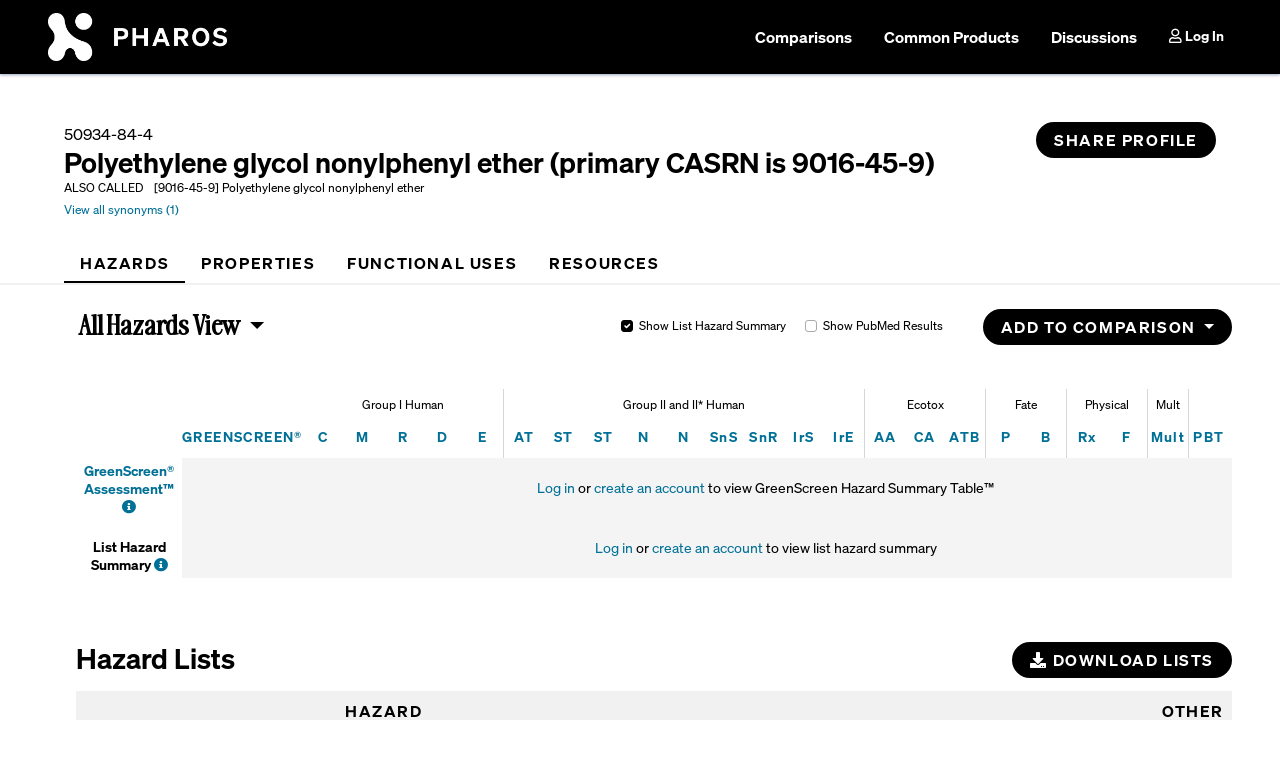

--- FILE ---
content_type: text/html; charset=utf-8
request_url: https://pharos.habitablefuture.org/chemicals/2174080
body_size: 19580
content:
<!DOCTYPE html>
<html lang="en">
    <head>
        <meta charset="UTF-8">
        <meta http-equiv="X-UA-Compatible" content="IE=edge">
        <meta name="viewport" content="width=device-width, initial-scale=1, shrink-to-fit=no">
        <meta name="csrf-token" content="3kSNy5kLL9xXjn5SJYqJtCb9PLVwvh6JWNclnxq9" />
        <meta name="description" content="Pharos is a tool to help scientists, researchers, and product innovators identify problematic chemicals and collaborate to find safer alternatives."/>

        <meta property="og:title" content="Polyethylene glycol nonylphenyl ether (primary CASRN is 9016-45-9) - Pharos  ">
<meta property="og:description" content="Pharos helps scientists, researchers, & product innovators collaborate to find safer alternatives to problem chemicals.">
<meta property="og:image" content="https://pharos.habitablefuture.org/img/social-media-image.png">
<meta property="og:site_name" content="Pharos" >
<meta property="og:type" content="website" >
<meta name="twitter:card" content="summary" >
<meta name="twitter:domain" content="pharos.habitablefuture.org" >
<meta name="twitter:site" content="@HBNKnowBetter" >
<meta name="twitter:site:id" content="933014081010917376">
<meta name="twitter:creator" content="@HBNKnowBetter" >

        
        <title>Polyethylene glycol nonylphenyl ether (primary CASRN is 9016-45-9) - Pharos  </title>

        <link rel="apple-touch-icon" sizes="180x180" href="/apple-touch-icon.png">
        <link rel="icon" type="image/png" sizes="32x32" href="/favicon-32x32.png?v3">
        <link rel="icon" type="image/png" sizes="16x16" href="/favicon-16x16.png?v3">
        <link rel="manifest" href="/site.webmanifest">
        
                    <link rel="canonical" href="https://pharos.habitablefuture.org/chemicals/2174080">
                <meta name="theme-color" content="#ffffff">

                    <script>
                                    dataLayer = [];
                            </script>
            <!-- Google Tag Manager -->
            <script>(function(w,d,s,l,i){w[l]=w[l]||[];w[l].push({'gtm.start':
            new Date().getTime(),event:'gtm.js'});var f=d.getElementsByTagName(s)[0],
            j=d.createElement(s),dl=l!='dataLayer'?'&l='+l:'';j.async=true;j.src=
            'https://www.googletagmanager.com/gtm.js?id='+i+dl;f.parentNode.insertBefore(j,f);
            })(window,document,'script','dataLayer','GTM-5R3GT84B');</script>
            <!-- End Google Tag Manager -->
        
        <link href="https://fonts.googleapis.com/css?family=Roboto+Mono:400,400i,500,500i,700,700i" rel="stylesheet">
        <link rel="stylesheet" href="https://use.fontawesome.com/releases/v5.8.1/css/all.css" integrity="sha384-50oBUHEmvpQ+1lW4y57PTFmhCaXp0ML5d60M1M7uH2+nqUivzIebhndOJK28anvf" crossorigin="anonymous">

        <link href="/css/app.css?id=8514e5d98d475ad1f98fc03220fd7ba5" rel="stylesheet">

        
        <!-- HTML5 Shim and Respond.js IE8 support of HTML5 elements and media queries -->
        <!-- WARNING: Respond.js doesn't work if you view the page via file:// -->
        <!--[if lt IE 9]>
            <script src="https://oss.maxcdn.com/libs/html5shiv/3.7.0/html5shiv.js"></script>
            <script src="https://oss.maxcdn.com/libs/respond.js/1.4.2/respond.min.js"></script>
        <![endif]-->
    </head>
    <body class="member ">
        <a class="visually-hidden-focusable" id="skip-to-content" href="#content">Skip to main content</a>

        <!-- Google Tag Manager (noscript) -->
        <noscript><iframe src="https://www.googletagmanager.com/ns.html?id=GTM-5R3GT84B"
        height="0" width="0" style="display:none;visibility:hidden"></iframe></noscript>
        <!-- End Google Tag Manager (noscript) -->

        <div id="v-alert-container"></div>
        <div id="app">
                <nav class="navbar bg-primary navbar-expand-xl py-2 mb-4" id="primary-nav" data-bs-theme="dark">
    <div class="container-fluid px-md-5">
        <a class="navbar-brand" href="/">
            <img
                class="navbar-logo"
                src="/images/pharos-logo.png"
                alt="Pharos logo">
        </a>

        <div class="d-flex flex-row order-1 order-lg-2">
            <form class="aa-input-container aa-nav" action="/search">
                <div
                    id="aa-search-input-main"
                    class="me-2"
                    aria-label="Search">
                </div>
            </form>

            <button
                class="navbar-toggler ms-2"
                type="button"
                data-bs-toggle="collapse"
                data-bs-target="#navbarSupportedContent"
                aria-controls="navbarSupportedContent"
                aria-expanded="false"
                aria-label="Toggle navigation"
            >
                <span class="navbar-toggler-icon"></span>
            </button>
        </div>

        <div class="collapse navbar-collapse order-1 order-lg-2" id="navbarSupportedContent">
            <ul class="navbar-nav ms-auto">
                <li class="nav-item mx-2">
                    <a rel="nofollow" class="nav-link fs-6 tour-comparisons " href="https://pharos.habitablefuture.org/comparisons">
                        Comparisons
                    </a>
                </li>
                <li class="nav-item mx-2">
                    <a class="nav-link fs-6 tour-common-products " href="https://pharos.habitablefuture.org/common-products">
                        Common Products
                    </a>
                </li>
                <li class="nav-item mx-2">
                    <a rel="nofollow" class="nav-link fs-6 tour-discussions " href="https://pharos.habitablefuture.org/discussions">
                        Discussions
                    </a>
                </li>

                                    <li class="nav-item ms-2">
                        <a class="nav-link" href="https://pharos.habitablefuture.org/login">
                            <i class="far fa-user"></i>
                            Log In
                        </a>
                    </li>
                            </ul>
        </div>
    </div>
</nav>
    

    <div class="container-fluid min-height-600 px-md-5">
                
            <div class="compound-header header-with-separator">
        <header>
                        <div class="row mb-4" id="content">
                <div class="col-md-12">
                    <div class="d-flex">
                        
                        <div class="flex-grow-1 card-block">
                            <div class="row">
                                <div class="col-md-9 col-sm-8 col-12">
                                                                            <div>50934-84-4</div>
                                                                        <div class="row align-items-center">
                                        <div class="col-auto pe-0">
                                            <h1 class="h3 mb-0">Polyethylene glycol nonylphenyl ether (primary CASRN is 9016-45-9)</h1>
                                        </div>
                                        <div class="col-auto" style="line-height: 1.25">
                                                                                                                                </div>
                                    </div>
                                </div>
                                <div class="col-md-3 col-sm-6 col-12 text-md-end mt-2 mt-md-0">
                                    <a
                                        href="#"
                                        data-bs-toggle="modal"
                                        data-bs-target="#share-profile-modal"
                                        class="btn btn-primary btn-sm-rounded"
                                        title="Share profile via email or link"
                                    >
                                                                                    Share Profile
                                                                            </a>
                                                                    </div>
                            </div>

                            
                                                            <div class="row small">
                                    <div class="col-md-9 col-sm-8 col-12 mt-2 mt-sm-0">
                                        <span class="me-2">ALSO CALLED</span>
                                        [9016-45-9] Polyethylene glycol nonylphenyl ether
                                        <div class="mt-1">
                                                                                            <a href="https://pharos.habitablefuture.org/register" class="info" data-bs-toggle="tooltip" data-bs-title="Log in or create an account to view synonyms">
                                                    View all synonyms (1)
                                                </a>
                                                                                    </div>
                                    </div>
                                    <div class="col-md-3 col-sm-6 col-12 text-md-end mt-1 mt-sm-0">
                                        <!-- former location of View all synonyms link -->
                                    </div>
                                </div>
                            
                                                    </div>
                    </div>
                </div>
            </div>
        </header>

        <div class="row">
            <div class="col-md-12" role="navigation">
                <ul class="nav page-nav flex-column flex-sm-row" id="chemical-nav-tabs" role="tablist">
                    <li class="nav-item">
                        <a data-bs-toggle="tab" class="nav-link active" id="hazardsTab" href="#hazards-panel">
                            <h2>
                                <i class="fas fa-hashtag d-inline-block d-sm-none"></i>
                                Hazards
                            </h2>
                        </a>
                    </li>

                                            <li class="nav-item">
                            <a data-bs-toggle="tab" class="nav-link " href="#properties-panel" id="profileTabLink">
                                <h2>
                                    <i class="fas fa-hashtag d-inline-block d-sm-none"></i>
                                    Properties
                                </h2>
                            </a>
                        </li>
                    
                                            <li class="nav-item">
                            <a data-bs-toggle="tab" class="nav-link " href="#functional-use-panel">
                                <h2>
                                    <i class="fas fa-hashtag d-inline-block d-sm-none"></i>
                                    Functional Uses
                                </h2>
                            </a>
                        </li>

                        
                                            
                    <li class="nav-item">
                        <a data-bs-toggle="tab" class="nav-link " href="#resources-panel" id="resourcesTabLink">
                            <h2>
                                <i class="fas fa-hashtag d-inline-block d-sm-none"></i>
                                Resources
                            </h2>
                        </a>
                    </li>
                </ul>
            </div>
        </div>
    </div>

    <main>
        <div class="row mt-4 ms-sm-3">
            <div class="col-md-12">
                <div class="tab-content">
                    <div class="tab-pane show active" role="tabpanel" id="hazards-panel">
                        <section>
    <div class="row">
        <div class="col-md-12">
            <div class="row">
                <div class="col-auto mb-3">
    <div class="dropdown hazard-view-dropdown">
        <button
            class="dropdown-toggle btn btn-link btn-plain"
            id="hazardViewMenu"
            data-bs-toggle="dropdown"
            aria-haspopup="true"
            aria-controls="menu"
        >
                            All Hazards View
                    </button>
        <ul class="dropdown-menu small" aria-labelledby="hazardViewMenu" id="hazardDropdownMenu" role="menu">
                            <a class="dropdown-item active" data-bs-toggle="tooltip" data-bs-title="Log in or create an account to change views">All Hazards</a>
                <a class="dropdown-item" data-bs-toggle="tooltip" data-bs-title="Log in or create an account to change views">GreenScreen Hazards Only</a>
                <a class="dropdown-item" data-bs-toggle="tooltip" id="pharosHazardsOption" data-bs-title="Log in or create an account to change views">Pharos Hazards</a>
                
                <a class="dropdown-item" data-bs-toggle="tooltip" data-bs-title="Log in or create an account to change views">C2C Hazards</a>
                    </ul>
    </div>
</div>
<div class="col text-end " id="hazard-summary-options">
    <div class="row">
        <div class="col-sm col-12 mb-sm-0 mb-3 text-end small mt-sm-2 mt-0">
                            <div
                    class="form-check form-check-inline"
                    data-bs-toggle="tooltip"
                    data-bs-title="Log in or create an account to change views"
                >
                    <input
                        class="form-check-input js-show-full-hazards"
                        type="checkbox"
                        id="show-list-hazard-summary"
                        value="1"
                        checked
                    >
                    <label class="form-check-label" for="show-list-hazard-summary">Show List Hazard Summary</label>
                </div>
            
            <div class="form-check form-check-inline" data-bs-toggle="tooltip" data-bs-title="Log in or create an account to change views">
                <input
                    class="form-check-input js-show-pubmed-results"
                    type="checkbox"
                    id="show-pubmed-results"
                    value="1"
                >
                <label class="form-check-label" for="show-pubmed-results">Show PubMed Results</label>
            </div>
        </div>

        <div class="col-sm-auto col-12 mb-sm-0 mb-3 text-end">
                                        <div class="dropdown mb-3 d-inline-block">
                    <button
                        class="btn btn-primary btn-sm-rounded dropdown-toggle"
                        type="button"
                        id="chemical-comparison-menu"
                        data-bs-toggle="dropdown"
                        aria-haspopup="true"
                        aria-expanded="false"
                    >
                        Add to Comparison
                    </button>
                    <div class="dropdown-menu dropdown-menu-end" aria-labelledby="chemical-comparison-menu">
                        <div class="dropdown-item">
                            <a href="/login">Log in or create an account to create comparisons</a>
                        </div>
                    </div>
                </div>
                    </div>
    </div>
</div>

            </div>
            <div class="row mt-4" id="hazard-summary">
                <div class="col-sm-12">
                    <div class="table-responsive">
    <table class="table hazard-summary-table" id="main-hazard-summary-table">
        <thead>
    <tr class="groups">
        <th></th>
        <th></th>
                    <th
                class="group-header   "
                colspan="5"
                            >
                <div
                    data-bs-container='body'
                    data-bs-boundary="window"
                    data-bs-toggle="tooltip"
                    data-bs-placement="bottom"
                    data-bs-title="Chronic or life-threatening human health endpoints potentially induced at low doses and transferred between generations"
                >
                    <div>
                        Group I Human
                    </div>
                </div>
            </th>
                    <th
                class="group-header   "
                colspan="9"
                            >
                <div
                    data-bs-container='body'
                    data-bs-boundary="window"
                    data-bs-toggle="tooltip"
                    data-bs-placement="bottom"
                    data-bs-title="Human health endpoints that can typically be mitigated"
                >
                    <div>
                        Group II and II* Human
                    </div>
                </div>
            </th>
                    <th
                class="group-header   "
                colspan="3"
                            >
                <div
                    data-bs-container='body'
                    data-bs-boundary="window"
                    data-bs-toggle="tooltip"
                    data-bs-placement="bottom"
                    data-bs-title="Environmental health endpoints affecting aquatic species, birds, insects or animals"
                >
                    <div>
                        Ecotox
                    </div>
                </div>
            </th>
                    <th
                class="group-header   "
                colspan="2"
                            >
                <div
                    data-bs-container='body'
                    data-bs-boundary="window"
                    data-bs-toggle="tooltip"
                    data-bs-placement="bottom"
                    data-bs-title="Characteristics describing likelihood of the substance being broken down or or diluted"
                >
                    <div>
                        Fate
                    </div>
                </div>
            </th>
                    <th
                class="group-header   "
                colspan="2"
                            >
                <div
                    data-bs-container='body'
                    data-bs-boundary="window"
                    data-bs-toggle="tooltip"
                    data-bs-placement="bottom"
                    data-bs-title="Potential for physical damage"
                >
                    <div>
                        Physical
                    </div>
                </div>
            </th>
                    <th
                class="group-header   mult"
                colspan="1"
                            >
                <div
                    data-bs-container='body'
                    data-bs-boundary="window"
                    data-bs-toggle="tooltip"
                    data-bs-placement="bottom"
                    data-bs-title="Listings that cover multiple endpoints"
                >
                    <div>
                        Mult
                    </div>
                </div>
            </th>
                    <th
                class="group-header non-gslt  "
                colspan="4"
                            >
                <div
                    data-bs-container='body'
                    data-bs-boundary="window"
                    data-bs-toggle="tooltip"
                    data-bs-placement="bottom"
                    data-bs-title="Combined PBT or atmospheric damage not addressed by the GreenScreen List Translator"
                >
                    <div>
                        Non-GSLT
                    </div>
                </div>
            </th>
            </tr>

    <tr class="endpoints">
        <th></th>
        <th class="gs-score"><div><a href="#" data-bs-toggle="modal" data-bs-target="#gs-score-modal">GREENSCREEN&reg;</a></div></th>
        <th role="columnheader" class="endpoint
                                                        "
                            >
                <div
                    data-bs-container='body'
                    data-bs-boundary="window"
                    data-bs-toggle="tooltip"
                    data-bs-placement="top"
                                            data-bs-title="Carcinogenicity"
                                    >
                                            <a href="https://pharos.habitablefuture.org/hazard-endpoints/carcinogenicity">
                            C
                                                                                                <span class="visually-hidden">Carcinogenicity</span>
                                                                                    </a>
                                    </div>
            </th>
                    <th role="columnheader" class="endpoint
                                                        "
                            >
                <div
                    data-bs-container='body'
                    data-bs-boundary="window"
                    data-bs-toggle="tooltip"
                    data-bs-placement="top"
                                            data-bs-title="Mutagenicity/Genotoxicity"
                                    >
                                            <a href="https://pharos.habitablefuture.org/hazard-endpoints/mutagenicity-genotoxicity">
                            M
                                                                                                <span class="visually-hidden">Mutagenicity/Genotoxicity</span>
                                                                                    </a>
                                    </div>
            </th>
                    <th role="columnheader" class="endpoint
                                                        "
                            >
                <div
                    data-bs-container='body'
                    data-bs-boundary="window"
                    data-bs-toggle="tooltip"
                    data-bs-placement="top"
                                            data-bs-title="Reproductive Toxicity"
                                    >
                                            <a href="https://pharos.habitablefuture.org/hazard-endpoints/reproductive-toxicity">
                            R
                                                                                                <span class="visually-hidden">Reproductive Toxicity</span>
                                                                                    </a>
                                    </div>
            </th>
                    <th role="columnheader" class="endpoint
                                                        "
                            >
                <div
                    data-bs-container='body'
                    data-bs-boundary="window"
                    data-bs-toggle="tooltip"
                    data-bs-placement="top"
                                            data-bs-title="Developmental Toxicity incl. developmental neurotoxicity"
                                    >
                                            <a href="https://pharos.habitablefuture.org/hazard-endpoints/developmental-toxicity-incl-developmental-neurotoxicity">
                            D
                                                                                                <span class="visually-hidden">Developmental Toxicity incl. developmental neurotoxicity</span>
                                                                                    </a>
                                    </div>
            </th>
                    <th role="columnheader" class="endpoint
                                                                last-group-endpoint
                                    "
                            >
                <div
                    data-bs-container='body'
                    data-bs-boundary="window"
                    data-bs-toggle="tooltip"
                    data-bs-placement="top"
                                            data-bs-title="Endocrine Activity"
                                    >
                                            <a href="https://pharos.habitablefuture.org/hazard-endpoints/endocrine-activity">
                            E
                                                                                                <span class="visually-hidden">Endocrine Activity</span>
                                                                                    </a>
                                    </div>
            </th>
                                    <th role="columnheader" class="endpoint
                                                        "
                            >
                <div
                    data-bs-container='body'
                    data-bs-boundary="window"
                    data-bs-toggle="tooltip"
                    data-bs-placement="top"
                                            data-bs-title="Acute Mammalian Toxicity"
                                    >
                                            <a href="https://pharos.habitablefuture.org/hazard-endpoints/acute-mammalian-toxicity">
                            AT
                                                                                                <span class="visually-hidden">Acute Mammalian Toxicity</span>
                                                                                    </a>
                                    </div>
            </th>
                    <th role="columnheader" class="endpoint
                                                        "
                            >
                <div
                    data-bs-container='body'
                    data-bs-boundary="window"
                    data-bs-toggle="tooltip"
                    data-bs-placement="top"
                                            data-bs-title="Systemic Toxicity/Organ Effects-Single Exposure"
                                    >
                                            <a href="https://pharos.habitablefuture.org/hazard-endpoints/systemic-toxicity-organ-effects-single-exposure">
                            ST
                                                                                                <span class="visually-hidden">Systemic Toxicity/Organ Effects-Single Exposure</span>
                                                                                    </a>
                                    </div>
            </th>
                    <th role="columnheader" class="endpoint
                                                        "
                            >
                <div
                    data-bs-container='body'
                    data-bs-boundary="window"
                    data-bs-toggle="tooltip"
                    data-bs-placement="top"
                                            data-bs-title="Systemic Toxicity/Organ Effects incl. immunotoxicity-Repeated Exposure"
                                    >
                                            <a href="https://pharos.habitablefuture.org/hazard-endpoints/systemic-toxicity-organ-effects-incl-immunotoxicity-repeated-exposure">
                            ST
                                                                                                <span class="visually-hidden">Systemic Toxicity/Organ Effects incl. immunotoxicity-Repeated Exposure</span>
                                                                                    </a>
                                    </div>
            </th>
                    <th role="columnheader" class="endpoint
                                                        "
                            >
                <div
                    data-bs-container='body'
                    data-bs-boundary="window"
                    data-bs-toggle="tooltip"
                    data-bs-placement="top"
                                            data-bs-title="Neurotoxicity-Single Exposure"
                                    >
                                            <a href="https://pharos.habitablefuture.org/hazard-endpoints/neurotoxicity-single-exposure">
                            N
                                                                                                <span class="visually-hidden">Neurotoxicity-Single Exposure</span>
                                                                                    </a>
                                    </div>
            </th>
                    <th role="columnheader" class="endpoint
                                                        "
                            >
                <div
                    data-bs-container='body'
                    data-bs-boundary="window"
                    data-bs-toggle="tooltip"
                    data-bs-placement="top"
                                            data-bs-title="Neurotoxicity-Repeated Exposure"
                                    >
                                            <a href="https://pharos.habitablefuture.org/hazard-endpoints/neurotoxicity-repeated-exposure">
                            N
                                                                                                <span class="visually-hidden">Neurotoxicity-Repeated Exposure</span>
                                                                                    </a>
                                    </div>
            </th>
                    <th role="columnheader" class="endpoint
                                                        "
                            >
                <div
                    data-bs-container='body'
                    data-bs-boundary="window"
                    data-bs-toggle="tooltip"
                    data-bs-placement="top"
                                            data-bs-title="Skin Sensitization"
                                    >
                                            <a href="https://pharos.habitablefuture.org/hazard-endpoints/skin-sensitization">
                            SnS
                                                                                                <span class="visually-hidden">Skin Sensitization</span>
                                                                                    </a>
                                    </div>
            </th>
                    <th role="columnheader" class="endpoint
                                                        "
                            >
                <div
                    data-bs-container='body'
                    data-bs-boundary="window"
                    data-bs-toggle="tooltip"
                    data-bs-placement="top"
                                            data-bs-title="Respiratory Sensitization"
                                    >
                                            <a href="https://pharos.habitablefuture.org/hazard-endpoints/respiratory-sensitization">
                            SnR
                                                                                                <span class="visually-hidden">Respiratory Sensitization</span>
                                                                                    </a>
                                    </div>
            </th>
                    <th role="columnheader" class="endpoint
                                                        "
                            >
                <div
                    data-bs-container='body'
                    data-bs-boundary="window"
                    data-bs-toggle="tooltip"
                    data-bs-placement="top"
                                            data-bs-title="Skin Irritation/Corrosivity"
                                    >
                                            <a href="https://pharos.habitablefuture.org/hazard-endpoints/skin-irritation-corrosivity">
                            IrS
                                                                                                <span class="visually-hidden">Skin Irritation/Corrosivity</span>
                                                                                    </a>
                                    </div>
            </th>
                    <th role="columnheader" class="endpoint
                                                                last-group-endpoint
                                    "
                            >
                <div
                    data-bs-container='body'
                    data-bs-boundary="window"
                    data-bs-toggle="tooltip"
                    data-bs-placement="top"
                                            data-bs-title="Eye Irritation/Corrosivity"
                                    >
                                            <a href="https://pharos.habitablefuture.org/hazard-endpoints/eye-irritation-corrosivity">
                            IrE
                                                                                                <span class="visually-hidden">Eye Irritation/Corrosivity</span>
                                                                                    </a>
                                    </div>
            </th>
                                    <th role="columnheader" class="endpoint
                                                        "
                            >
                <div
                    data-bs-container='body'
                    data-bs-boundary="window"
                    data-bs-toggle="tooltip"
                    data-bs-placement="top"
                                            data-bs-title="Acute Aquatic Toxicity"
                                    >
                                            <a href="https://pharos.habitablefuture.org/hazard-endpoints/acute-aquatic-toxicity">
                            AA
                                                                                                <span class="visually-hidden">Acute Aquatic Toxicity</span>
                                                                                    </a>
                                    </div>
            </th>
                    <th role="columnheader" class="endpoint
                                                        "
                            >
                <div
                    data-bs-container='body'
                    data-bs-boundary="window"
                    data-bs-toggle="tooltip"
                    data-bs-placement="top"
                                            data-bs-title="Chronic Aquatic Toxicity"
                                    >
                                            <a href="https://pharos.habitablefuture.org/hazard-endpoints/chronic-aquatic-toxicity">
                            CA
                                                                                                <span class="visually-hidden">Chronic Aquatic Toxicity</span>
                                                                                    </a>
                                    </div>
            </th>
                    <th role="columnheader" class="endpoint
                                                                last-group-endpoint
                                    "
                            >
                <div
                    data-bs-container='body'
                    data-bs-boundary="window"
                    data-bs-toggle="tooltip"
                    data-bs-placement="top"
                                            data-bs-title="Terrestrial Ecotoxicity"
                                    >
                                            <a href="https://pharos.habitablefuture.org/hazard-endpoints/terrestrial-ecotoxicity">
                            ATB
                                                                                                <span class="visually-hidden">Terrestrial Ecotoxicity</span>
                                                                                    </a>
                                    </div>
            </th>
                                    <th role="columnheader" class="endpoint
                                                        "
                            >
                <div
                    data-bs-container='body'
                    data-bs-boundary="window"
                    data-bs-toggle="tooltip"
                    data-bs-placement="top"
                                            data-bs-title="Persistence"
                                    >
                                            <a href="https://pharos.habitablefuture.org/hazard-endpoints/persistence">
                            P
                                                                                                <span class="visually-hidden">Persistence</span>
                                                                                    </a>
                                    </div>
            </th>
                    <th role="columnheader" class="endpoint
                                                                last-group-endpoint
                                    "
                            >
                <div
                    data-bs-container='body'
                    data-bs-boundary="window"
                    data-bs-toggle="tooltip"
                    data-bs-placement="top"
                                            data-bs-title="Bioaccumulation"
                                    >
                                            <a href="https://pharos.habitablefuture.org/hazard-endpoints/bioaccumulation">
                            B
                                                                                                <span class="visually-hidden">Bioaccumulation</span>
                                                                                    </a>
                                    </div>
            </th>
                                    <th role="columnheader" class="endpoint
                                                        "
                            >
                <div
                    data-bs-container='body'
                    data-bs-boundary="window"
                    data-bs-toggle="tooltip"
                    data-bs-placement="top"
                                            data-bs-title="Reactivity"
                                    >
                                            <a href="https://pharos.habitablefuture.org/hazard-endpoints/reactivity">
                            Rx
                                                                                                <span class="visually-hidden">Reactivity</span>
                                                                                    </a>
                                    </div>
            </th>
                    <th role="columnheader" class="endpoint
                                                                last-group-endpoint
                                    "
                            >
                <div
                    data-bs-container='body'
                    data-bs-boundary="window"
                    data-bs-toggle="tooltip"
                    data-bs-placement="top"
                                            data-bs-title="Flammability"
                                    >
                                            <a href="https://pharos.habitablefuture.org/hazard-endpoints/flammability">
                            F
                                                                                                <span class="visually-hidden">Flammability</span>
                                                                                    </a>
                                    </div>
            </th>
                                    <th role="columnheader" class="endpoint
                                            mult
                                                                last-group-endpoint
                                    "
                            >
                <div
                    data-bs-container='body'
                    data-bs-boundary="window"
                    data-bs-toggle="tooltip"
                    data-bs-placement="top"
                                            data-bs-title="List specifies multiple endpoints"
                                    >
                                            <a href="https://pharos.habitablefuture.org/hazard-endpoints/multiple-endpoints">
                            Mult
                                                                                                <span class="visually-hidden">List specifies multiple endpoints</span>
                                                                                    </a>
                                    </div>
            </th>
                                    <th role="columnheader" class="endpoint
                                            non-gslt
                                                                                "
                            >
                <div
                    data-bs-container='body'
                    data-bs-boundary="window"
                    data-bs-toggle="tooltip"
                    data-bs-placement="top"
                                            data-bs-title="PBT (Persistence, Bioaccumulation &amp; Toxicity)"
                                    >
                                            <a href="https://pharos.habitablefuture.org/hazard-endpoints/pbt-persistence-bioaccumulation-toxicity">
                            PBT
                                                                                                <span class="visually-hidden">PBT (Persistence, Bioaccumulation &amp; Toxicity)</span>
                                                                                    </a>
                                    </div>
            </th>
                    <th role="columnheader" class="endpoint
                                            non-gslt
                                                                                "
                            >
                <div
                    data-bs-container='body'
                    data-bs-boundary="window"
                    data-bs-toggle="tooltip"
                    data-bs-placement="top"
                                            data-bs-title="Global Warming"
                                    >
                                            <a href="https://pharos.habitablefuture.org/hazard-endpoints/global-warming">
                            GW
                                                                                                <span class="visually-hidden">Global Warming</span>
                                                                                    </a>
                                    </div>
            </th>
                    <th role="columnheader" class="endpoint
                                            non-gslt
                                                                                "
                            >
                <div
                    data-bs-container='body'
                    data-bs-boundary="window"
                    data-bs-toggle="tooltip"
                    data-bs-placement="top"
                                            data-bs-title="Ozone Depletion"
                                    >
                                            <a href="https://pharos.habitablefuture.org/hazard-endpoints/ozone-depletion">
                            O
                                                                                                <span class="visually-hidden">Ozone Depletion</span>
                                                                                    </a>
                                    </div>
            </th>
                    <th role="columnheader" class="endpoint
                                            non-gslt
                                                                                        last-group-endpoint
                                    "
                            >
                <div
                    data-bs-container='body'
                    data-bs-boundary="window"
                    data-bs-toggle="tooltip"
                    data-bs-placement="top"
                                            data-bs-html="true"
                        data-bs-title="<p style='border-bottom: 1px solid #fff; margin-bottom:3px;'>Legend</p>R: Restricted Substance List<br/>+: Positive List<br/>X: Exempt List"
                                    >
                                            <a href="https://pharos.habitablefuture.org/hazard-endpoints/other">
                            Other
                                                                                                <span class="visually-hidden">Other lists including Restricted Substance Lists, Positive Lists, and Exempt Lists</span>
                                                                                    </a>
                                    </div>
            </th>
                </tr>
</thead>

                    <tbody id="gs-assessments-summary">
            <tr>
            <td class="assessment-name px-2">
                <div>
                    <div>
                                                    <a
                                class="fw-bold"
                                data-bs-toggle="tooltip"
                                data-bs-boundary="window"
                                data-bs-html="true"
                                data-bs-title="Download GreenScreen Assessment"
                                href="https://pharos.habitablefuture.org/register"
                                target="_blank"
                            >
                                GreenScreen&reg; Assessment&trade;
                            </a>
                                                <a href="#" data-bs-toggle="modal" data-bs-target="#basic_gsa_faq_modal">
                            <i class="fa fa-info-circle" data-bs-toggle="tooltip" data-bs-title="FAQ"></i>
                            <span class="visually-hidden">FAQ</span>
                        </a>
                    </div>

                                    </div>
            </td>
            <td colspan="27" class="register-cell py-3">
                                    <a href="/login">Log in</a> or <a href="/register" onclick="clickUpgrade('hazard tab'); return true;">create an account</a> to view GreenScreen Hazard Summary Table&trade;
                            </td>
        </tr>
    </tbody>

<tbody id="all-assessments-summary">
    <tr class="js-lists-row ">
        <td class="assessment-name px-2">
            <div class="pt-1 fw-bold">
                <span class="js-lists-label">List Hazard Summary</span>
                <a href="#" data-bs-toggle="modal" data-bs-target="#basic_hazard_lists_faq_modal">
                    <i aria-hidden="true" class="fa fa-info-circle" data-bs-toggle="tooltip" data-bs-title="FAQ"></i>
                    <span class="visually-hidden">FAQ</span>
                </a>
            </div>
        </td>
        <td colspan="27" class="register-cell py-3">
                            <a href="/login">Log in</a> or <a href="/register" onclick="clickUpgrade('hazard tab'); return true;">create an account</a> to view list hazard summary
                    </td>
    </tr>
</tbody>
            </table>
</div>

                </div>
            </div>
        </div>
    </div>
</section>

<div class="row mt-5 " id="all-hazards">
    <div class="col-md-12">
        <section>
            <div class="row">
    <div class="col-12 col-sm-6 mb-0 mb-sm-2">
                    <h3>Hazard Lists</h3>
            </div>
    <div class="col-12 col-sm-6 text-start text-sm-end mb-2 mb-sm-0">
        <!-- subscriber feature -->
                    <a
                href="/login"
                class="btn btn-primary btn-sm-rounded"
                data-bs-toggle="tooltip"
                data-bs-title="Log in or create an account to download hazard lists"
            >
                <i class="fas fa-download"></i>
                Download Lists
            </a>
            </div>
</div>

<div class="table-responsive">
    <table id="full-hazard-list-table" class="table hbn-table hazards-list-table">
        <thead>
            <tr>
                <th class="endpoint-column" role="columnheader">
                    <span
                        tabindex="0"
                        data-bs-container="body"
                        data-bs-toggle="tooltip"
                        data-bs-placement="top"
                        data-bs-title="The human or environmental health hazard(s) addressed by this list"
                    >
                        Endpoint
                    </span>
                </th>
                <th role="columnheader">
                    <span
                        tabindex="0"
                        data-bs-container="body"
                        data-bs-toggle="tooltip"
                        data-bs-placement="top"
                        data-bs-title="A Hazard Level is assigned to each list by the GreenScreen List Translator, or by Pharos staff for lists not included in the List Translator">
                        Hazard Level
                    </span>
                </th>
                <th role="columnheader">
                    <span
                        tabindex="0"
                        data-bs-container="body"
                        data-bs-toggle="tooltip"
                        data-bs-placement="top"
                        data-bs-title="The GreenScreen protocol divides hazard lists into Authoritative and Screening lists. Authoritative Lists are generated by recognized experts - generally a governmental body or professional association. Screening lists are developed using a less comprehensive review, compiled by an organization that is not considered to be authoritative, developed using estimated data, or developed to identify chemicals for further review and/or testing."
                    >
                        GREENSCREEN&reg;
                    </span>
                </th>
                <th role="columnheader" class="hazard-list-column">
                    List Name
                </th>
                <th role="columnheader" class="hazard-description-column">
                    Hazard Description
                </th>
                <th role="columnheader">
                    <span
                        tabindex="0"
                        data-bs-container="body"
                        data-bs-toggle="tooltip"
                        data-bs-placement="right"
                        data-bs-title="Click an arrow below to reveal other hazard lists with the same endpoint"
                    >
                        Other Lists
                    </span>
                </th>
            </tr>
        </thead>

                    <tbody>
                <tr>
                    <td colspan="6" class="register-cell" style="background:#fff;border-bottom:1px solid #f4f4f5;">
                                                    <a href="/login">Log in</a> or <a href="/register" onclick="clickUpgrade('hazard tab'); return true;">create an account</a> to view full hazard lists
                                            </td>
                </tr>
            </tbody>
            </table>
</div>

        </section>
    </div>
</div>

<div class="row d-none" id="pharos-hazards">
    <div class="col-md-12">
            </div>
</div>

<div class="row d-none" id="c2c-hazards">
    <div class="col-md-12">
            </div>
</div>



<section>
    <div class="row my-2">
        <div class="col-md-12">
            
                    </div>
    </div>
</section>

<section>
    <div class="row mt-4">
        <div class="col-md-12">
            <h3>Discussions</h3>

<div class="row">
    <div class="col-12 col-sm-7 mt-1 mb-5">
        <router-view></router-view>
    </div>
</div>
        </div>
    </div>
</section>

                    </div>
                    <div class="tab-pane " role="tabpanel" id="properties-panel">
                                                                                    <p><a href="https://pharos.habitablefuture.org/login">Log in</a> or <a href="https://pharos.habitablefuture.org/register" onclick="clickUpgrade('properties'); return true;">create an account</a> to view properties.</p>
                                                                        </div>

                    <div class="tab-pane " role="tabpanel" id="functional-use-panel">
                                                    <p><a href="https://pharos.habitablefuture.org/login">Log in</a> or <a href="https://pharos.habitablefuture.org/register" onclick="clickUpgrade('functional uses'); return true;">create an account</a> to view functional uses.</p>
                                            </div>

                                            
                                            
                    <div class="tab-pane " role="tabpanel" id="resources-panel">
                                                    <p><a href="https://pharos.habitablefuture.org/login">Log in</a> or <a href="https://pharos.habitablefuture.org/register" onclick="clickUpgrade('resources'); return true;">create an account</a> to view resources.</p>
                                            </div>
                </div>
            </div>
        </div>
    </main>
    </div>

    <footer class="site-footer pt-4">
    <div class="container-fluid px-md-5">
        <div class="row justify-content-between">
            <div class="col-md-2 col-sm-4 col-6">
                <h2>About</h2>
                <nav>
                    <ul class="list-unstyled">
                        <li>
                            <a href="https://pharos.habitablefuture.org/about">
                                About Pharos
                            </a>
                        </li>
                        <li>
                            <a href="https://pharos.habitablefuture.org/terms">
                                Terms of Service
                            </a>
                        </li>
                        <li>
                            <a href="https://pharos.habitablefuture.org/privacy">
                                Privacy Policy
                            </a>
                        </li>
                        <li>
                            <a href="https://pharos.habitablefuture.org/files/pharos-cml-system-description">
                                System Description
                            </a>
                        </li>
                    </ul>
                </nav>
            </div>

            <div class="col-md-2 col-sm-4 col-6">
                <h2>Contact</h2>
                <nav>
                    <ul class="list-unstyled">
                        <li>
                            <a href="https://pharos.habitablefuture.org/contact">
                                Support
                            </a>
                        </li>
                    </ul>
                </nav>
            </div>

            <div class="col-md-2 col-sm-4 col-6">
                <h2>Contribute</h2>
                <nav>
                    <ul class="list-unstyled">
                                                    <li>
                                <a href="https://pharos.habitablefuture.org/register" onclick="clickSubscribeFromFooter(); return true;" id="subscribe-link-in-footer">
                                    Pricing
                                </a>
                            </li>
                                                <li>
                            <a href="https://habitablefuture.org/donate" target="_blank">
                                Donate
                            </a>
                        </li>
                    </ul>
                </nav>
            </div>

            <div class="col-md-2 col-sm-4 col-6">
                <h2>Follow Us</h2>
                <nav>
                    <ul class="list-unstyled">
                        <li>
                            <a href="https://habitablefuture.org/resources/">
                                Habitable Content Hub
                            </a>
                        </li>
                        <li>
                            <a href="https://www.linkedin.com/company/habitablefuture" target="_blank">
                                LinkedIn
                            </a>
                        </li>
                        <li>
                            <a href="https://www.instagram.com/habitablefuture" target="_blank">
                                Instagram
                            </a>
                        </li>
                    </ul>
                </nav>
            </div>

            <div class="col-md-2 col-sm-4 col-6">
                <h2>Resources</h2>
                <nav>
                    <ul class="list-unstyled">
                        <li>
                            <a rel="nofollow" href="https://pharos.habitablefuture.org/assessments">
                                Assessments
                            </a>
                        </li>
                        <li>
                            <a href="https://pharos.habitablefuture.org/hazard-lists">
                                Hazard Lists
                            </a>
                        </li>
                        <li>
                            <a href="https://pharos.habitablefuture.org/compound-groups">
                                Compound Groups
                            </a>
                        </li>
                    </ul>
                </nav>
            </div>

            <div class="col-md-2 col-sm-4 col-6">
                <h2>Learn</h2>
                <nav>
                    <ul class="list-unstyled">
                        <li>
                            <a href="https://pharos.habitablefuture.org/tutorials" target="_self" id="tutorials">
                                Tutorials
                            </a>
                        </li>
                                                    <li>
                                <a href="https://pharos.habitablefuture.org/features">Features</a>
                            </li>
                                                <li>
                            <a href="https://pharos.habitablefuture.org/case-studies">
                                Case Studies
                            </a>
                        </li>
                    </ul>
                </nav>
            </div>
        </div>

        <div class="my-3 row align-items-center">
            <div class="col-12 col-md-6 smallish">
                <a href="https://habitablefuture.org/">© 2026 Habitable</a>
            </div>
            <div class="col-12 col-md-6 text-md-end">
                <a href="https://habitablefuture.org" target="_blank">
                    <img
                        src="/images/habitable-wordmark-white.png"
                        style="height: 1rem; width: auto;"
                        class="me-5 mt-md-0 mt-3"
                        alt="Habitable Logo">
                </a>
            </div>
        </div>
    </div>
</footer>

                <div class="modal modalalert fade" id="modal-alert" tabindex="-1">
    <div class="modal-dialog modal-dialog-centered">
        <div class="modal-content">
            <div class="modal-body text-center">
                <span id="modal-alert-icon"></span>
                <h5 id="modal-alert-title" class="modal-title my-2 h2"></h5>
                <p><span id="modal-alert-body"></span></p>
                <p><button id="modal-alert-dismiss" type="button" class="btn btn-outline-primary" data-bs-dismiss="modal">OK</button></p>
            </div>
        </div>
    </div>
</div>
                <div
    class="modal fade"
    id="edit-comparison-modal"
    tabindex="-1"
    role="dialog"
    aria-labelledby="edit-comparison-modal-label"
    aria-hidden="true"
    data-comparison_id=""
>
    <div class="modal-dialog" role="document">
        <div class="modal-content">
            <div class="modal-header">
                <h5 class="modal-title" id="edit-comparison-modal-label">New Comparison</h5>
                <button type="button" class="btn-close" data-bs-dismiss="modal" aria-label="Close"></button>
            </div>
            <form class="js-bootstrap-modal-form" method="POST" action="https://pharos.habitablefuture.org/comparisons" >
                <div class="modal-body">
                    <div class="mb-3">
                        <label for="comparison-name">Name</label>
                        <input
                            type="text"
                            class="form-control"
                            id="comparison-name"
                            name="name"
                            value=""
                            placeholder="Comparison Name" required>
                    </div>

                    <div class="mb-3">
                        <label for="comparison-notes">Description <span class="light-grey">optional</span></label>
                        <textarea
                            name="notes"
                            id="comparison-notes"
                            rows="4"
                            class="form-control"
                            placeholder=""
                        ></textarea>
                    </div>

                    <fieldset>
                        <legend><h6>Sharing Settings</h6></legend>
    
                                                    <div class="form-check">
                                <input
                                    class="form-check-input"
                                    type="radio"
                                    name="comparison_status_id"
                                    id="comparison_status_id-1" value="1"
                                    
                                    
                                >
                                <label
                                    class="form-check-label"
                                    for="comparison_status_id-1"
                                >
                                    Public
                                    <br />
                                    <span class="small">
                                        The comparison is visible to all users.
                                    </span>
                                </label>
                            </div>
                                                    <div class="form-check">
                                <input
                                    class="form-check-input"
                                    type="radio"
                                    name="comparison_status_id"
                                    id="comparison_status_id-2" value="2"
                                    
                                    checked
                                >
                                <label
                                    class="form-check-label"
                                    for="comparison_status_id-2"
                                >
                                    Private
                                    <br />
                                    <span class="small">
                                        The comparison is only visible to the comparison owner.
                                    </span>
                                </label>
                            </div>
                                                    <div class="form-check">
                                <input
                                    class="form-check-input"
                                    type="radio"
                                    name="comparison_status_id"
                                    id="comparison_status_id-3" value="3"
                                    
                                    
                                >
                                <label
                                    class="form-check-label"
                                    for="comparison_status_id-3"
                                >
                                    Shared
                                    <br />
                                    <span class="small">
                                        The comparison is visible to specific users.
                                    </span>
                                </label>
                            </div>
                                            </fieldset>

                    <div
                        class="mt-4 mb-3"
                        id="status-sharing-container"
                        style="display:none;"
                    >
                        <div class="row">
                            <div class="col-9">
                                <input
                                    class="form-control shared-users-email"
                                    placeholder="Enter email address to invite new user"
                                    aria-describedby="add-user-hint"
                                    aria-label="Invite a new user to this comparison group by providing an email address"
                                >
                            </div>
                            <div class="col-3">
                                <button type="button" class="invite-user btn btn-primary btn-sm-rounded">Add</button>
                            </div>
                        </div>

                        <div class="small my-2" id="add-user-hint">
                            Add users by email above to share into this comparison. You can remove users from the comparison by clicking the <i class="fa fa-times"></i> icon alongside the user's name in the table below. Users must have a Pharos subscription to access the comparison, but you can still invite unregistered users.
                        </div>

                        <table class="table hbn-table table-smaller table-sm shared-users-table">
                            <thead class="boldless">
                                <tr>
                                    <th class="text-xs-start">Email</th>
                                    <th></th>
                                </tr>
                            </thead>
                            <tbody class="shared-users">
                            </tbody>
                            <tbody class="pending-users">
                            </tbody>
                        </table>

                        <div class="no-shared-users small px-1 py-2 text-muted"><em>-no users added -</em></div>

                        <div class="edit-modal-loading-overlay"></div>

                        <i class="fas fa-spinner fa-spin edit-modal-loading-spinner"></i>
                    </div>

                    <hr>

                    <div class="form-check">
                        <input
                            class="form-check-input comparison-read-only"
                            type="checkbox"
                            name="read_only"
                            id="comparison_read_only"
                            value="1"
                            
                        >
                        <label
                            class="form-check-label"
                            for="comparison_read_only"
                        >
                            Read-only?
                            <br />
                            <span class="status-description small">
                                Only the comparison owner may add and remove chemicals.
                            </span>
                        </label>
                    </div>

                    <div class="js-form-errors"></div>

                    <div class="js-form-success-message" style="display:none;">
                        <hr>
                        <div role="alert" class="alert alert-primary mb-0">
                                                            Comparison created!
                                                    </div>
                    </div>
                </div>

                <div class="modal-footer update-hint js-form-alerts">
                    <div class="alert alert-danger mb-0">
                        <i class="fas fa-exclamation-circle"></i>
                                                    Remember to click 'Create Comparison' for your changes to take effect.
                                            </div>
                </div>

                <div class="modal-footer">
                    <div class="row">
                        <div class="col">
                            <button
                                type="button"
                                class="btn btn-outline-primary js-clear-form"
                                data-bs-dismiss="modal"
                            >
                                Close
                            </button>

                                                            <button
                                    type="submit"
                                    id="createComparisonBtn"
                                    class="btn btn-primary js-submit-form"
                                    data-submit-text="Create Comparison"
                                    data-submitting-text="Creating..."
                                    data-chemical-selector=".js-chem-selector"
                                >
                                    Create Comparison
                                </button>
                                                    </div>
                    </div>
                </div>
            </form>
        </div>
    </div>
</div>
    <div id="createComparisonsSubscribeModal" class="modal fade" tabindex="-1" role="dialog" aria-labelledby="createComparisonsSubscribeModalLabel" aria-hidden="true" style="display: none;">
    <div class="modal-dialog modal-small">
        <div class="modal-content">
            <div class="modal-header">
                <h5 class="modal-title" id="createComparisonsSubscribeModalLabel">Subscribe to Pharos</h5>
                <button class="btn-close" type="button" data-bs-dismiss="modal" aria-hidden="true"></button>
            </div>
            <div class="modal-body">
                                    Subscribe to Pharos to create comparisons.
                            </div>
            <div class="modal-footer text-center">
                <button class="btn btn-outline-primary" type="button" data-bs-dismiss="modal">Cancel</button>
                <a href="https://pharos.habitablefuture.org/login" onclick="viewPlanOptions(); return true;" class="btn btn-primary">View Plan Options</a>
            </div>
        </div>
    </div>
</div>

    <div class="modal right fade" id="basic_gsa_faq_modal" tabindex="-1" role="dialog" aria-labelledby="basic_gsa_faq_modalLabel" aria-hidden="true">
    <div class="modal-dialog" role="document">
        <div class="modal-content">
            <div class="modal-header">
                <h5 class="modal-title" id="basic_gsa_faq_modalLabel">GreenScreen Hazard Assessment FAQ</h5>
                <button type="button" class="btn-close" data-bs-dismiss="modal" aria-label="Close"></button>
            </div>
            <div class="modal-body">
                <p>
                    <strong>What is a GreenScreen Assessment?</strong><br>
                    <a href="https://pharos.habitablefuture.org/overview-of-greenscreen-method">GreenScreen® for Safer Chemicals</a> is a method for chemical hazard assessment designed to identify chemicals of high concern and safer alternatives. The hazard levels for each human or environmental health endpoint are assigned by a toxicologist using the GreenScreen protocol developed by Clean Production Action.
                </p>
                <p><strong>What makes a hazard high or low confidence?</strong></p>
                <ul>
                    <li>High confidence can result from either from a high confidence list, or high quality data for the chemical or a strong analog.</li>
                    <li>Low confidence is based on lower confidence studies, data from a weak analog, estimated data from a suitable analog, or less specific or less authoritative lists.</li>
                </ul>
            </div>
            <div class="modal-footer">
                <button type="button" class="btn btn-outline-primary" data-bs-dismiss="modal">Close</button>
            </div>
        </div>
    </div>
</div>    <div class="modal right fade" id="basic_hazard_lists_faq_modal" tabindex="-1" role="dialog" aria-labelledby="basic_hazard_lists_faq_modalLabel">
    <div class="modal-dialog modal-lg" role="document">
        <div class="modal-content">
            <div class="modal-header">
                <h5 class="modal-title" id="basic_hazard_lists_faq_modalLabel">Hazard Lists FAQ</h5>
                <button type="button" class="btn-close" data-bs-dismiss="modal" aria-label="Close"></button>
            </div>
            <div class="modal-body">
                <p><strong>Where do these hazard assignments come from?</strong><br/>
                    The health and environmental hazards in the hazard summary table have been associated with this substance in hazard lists developed by scientific bodies such as the US EPA or International Agency for Research on Cancer (IARC).
                </p>
                <p>
                    The hazard levels (e.g. high, moderate, or low concern) are determined by the GreenScreen List Translator&trade; for most lists and by Habitable for the remainder. If there are multiple listings for one endpoint, the hazard level displayed is the highest for the most authoritative category of lists.
                    See the <a href="https://pharos.habitablefuture.org/overview-of-greenscreen-method">Overview of the GreenScreen Method</a> and the <a href="https://pharos.habitablefuture.org/files/pharos-cml-system-description" target="_blank">Pharos Chemical and Material Library system description</a> for more information.
                </p>
                <p><strong>How do I see all the hazard lists the chemical is on?</strong><br>
                    If there are multiple hazard listings for an endpoint, there will be a button under “Other Lists” in the full Hazard Lists table indicating how many other listings exist for this chemical. Clicking on this button will expand a list of all hazard listings for the endpoint.
                </p>
                <p><strong>What are the asterisks in the Hazard List table?</strong><br>
                    In most instances, they indicate a hazard is assigned because the chemical is a member of a group. Scientific hazard lists sometimes specify a chemical group (such as trimethyltin compounds) without a defined list of CASRNs. For these, Pharos creates a list of CASRNs that meet the group criteria. Move your cursor over the asterisk for the group name, and click the asterisk to see the group and its definition. See the <a href="https://pharos.habitablefuture.org/compound-groups">Compound Groups page</a> for more information on how these groups are determined.
                </p>
                <p>Less frequently, an asterisk may indicate a hazard is assigned because the chemical has been identified as a synonym of another chemical that has been specified by the hazard list. In these cases, moving your cursor over the asterisk will indicate the synonym chemical name and CAS number, and clicking on it will redirect to that chemical’s complete profile.</p>
                <p><strong>How can I learn more about the hazard lists?</strong><br>
                    Click on any hazard list name in the full Hazard Lists table for a detailed description and full list of chemicals associated with that list. Or browse or search the <a href="https://pharos.habitablefuture.org/hazard-lists">complete list of Hazard Lists</a> used in Pharos. See the <a href="https://pharos.habitablefuture.org/files/pharos-cml-system-description" target="_blank">Pharos Chemical and Material Library system description</a> for additional details.
                </p>
            </div>
            <div class="modal-footer">
                <button class="btn btn-outline-primary" type="button" data-bs-dismiss="modal">Close</button>
            </div>
        </div>
    </div>
</div>
    <div class="modal fade" tabindex="-1" role="dialog" id="gs-expiration-modal">
    <div class="modal-dialog" role="document">
        <div class="modal-content">
            <div class="modal-header">
                <h5 class="modal-title">GreenScreen&reg; Assessment&trade; Expiration Policy</h5>
                <button type="button" class="btn-close" data-bs-dismiss="modal" aria-label="Close"></button>
            </div>
            <div class="modal-body">
                GreenScreen Assessments published after 1/1/19 expire at 5-year intervals, except for assessments of Benchmark 1 chemicals, which do not expire. Assessments published before this date expire after 3 years. It is the responsibility of users to verify whether an assessment has expired. Expired assessments may not be used to make claims of any sort or receive credit under standards which incorporate GreenScreen. Results contained within expired assessments should be reviewed carefully, as significant new information may change hazard endpoint classifications, and therefore, GreenScreen Benchmark&trade; scores. Users take all responsibility for actions based on expired assessments. Users are encouraged to obtain an updated assessment and Benchmark score. Please visit the <a href="https://www.greenscreenchemicals.org/">GreenScreen website</a> for more information.
            </div>
            <div class="modal-footer">
                <button type="button" class="btn btn-outline-primary" data-bs-dismiss="modal">Close</button>
            </div>
        </div>
    </div>
</div>
    <div class="modal fade" id="resources-faq-modal" tabindex="-1" role="dialog" aria-labelledby="resources-faq-modal-label" aria-hidden="true">
    <div class="modal-dialog modal-lg" role="document">
        <div class="modal-content">
            <div class="modal-header">
                <h5 class="modal-title" id="resources-faq-modal-label">External Resources FAQ</h5>
                <button type="button" class="btn-close" data-bs-dismiss="modal" aria-label="Close"></button>
            </div>
            <div class="modal-body">
                <h6>What kind of information do these other sites provide?</h6>
                <ul>
                    <li><strong>PubChem</strong> provides information on the biological activities of over 90 million small molecules. It is the source of the physical properties and many of the synonyms for chemicals in Pharos. It is managed by the U.S. National Library of Medicine.</li>
                    <li><strong>OECD eChemPortal</strong> provides information on chemical properties and direct links to collections of information prepared for government chemical review programmes at national, regional, and international levels. The eChemPortal is an effort of the Organisation for Economic Co-operation and Development (OECD) in collaboration with numerous governments and NGOs.</li>
                    <li><strong>HSDB (Hazardous Substances DataBase)</strong> is a database within ToxNet that focuses on the toxicology of potentially hazardous chemicals. It provides information on human exposure, industrial hygiene, emergency handling procedures, environmental fate, regulatory requirements, nanomaterials, and related areas. It is managed by the U.S. National Library of Medicine.</li>
                    <li><strong>CPCat (Chemical and Product Categories)</strong> is an EPA database containing information mapping more than 43,000 chemicals to a set of terms categorizing their usage or function.</li>
                    <li><strong>EPA's CompTox Chemistry Dashboard</strong> contains chemical properties, environmental fate, hazard information, and links to additional databases.</li>
                    <li><strong>PubMed</strong> comprises more than 28 million citations for biomedical literature from MEDLINE, life science journals, and online books. Citations may include links to full-text content from PubMed Central and publisher web sites.</li>
                    <li><strong>EPA's Toxicity Forecaster (ToxCast)</strong> generates data and predictive models on thousands of chemicals of interest to the EPA. ToxCast uses high-throughput screening methods and computational toxicology approaches to rank and prioritize chemicals.</li>
                    <li><strong>International Toxicity Estimates for Risk (ITER)</strong> contains data in support of human health risk assessments. It is compiled by Toxicology Excellence for Risk Assessment (TERA) and contains data from CDC/ATSDR, Health Canada, RIVM, U.S. EPA, IARC, NSF International and independent parties offering peer-reviewed risk values. </li>
                    <li><strong>ECHA Registration Dossiers</strong> contain chemical hazard information submitted to the European Chemicals Agency as part of manufacturers obligations under the EU’s chemical regulation, REACH.</li>
                    <li><strong>US EPA Toxic Release Inventory (TRI) Program</strong> is a resource for learning about toxic chemical releases of a designated set of 692 chemicals and chemical categories into air, water bodies, and land  by industrial and federal facilities as required under US federal law.</li>
                    <li>Remediation projects managed by <strong>Pure Earth</strong> provides a detailed description of each of their roughly 140 chemical remediation projects, including statistics, timelines, and partner organizations. Pharos links directly only to those with that refer to specific chemicals.</li>
                    <li><strong>Pure Earth’s Toxic Sites Identification Program</strong> provides a database of chemical contamination in low- and middle-income countries with rich search criteria including chemical, population, region, industry source, and risk-ranking.</li>
                </ul>
                <h6>Why include data on chemical contamination and releases?</h6>
                <p>Chemicals can affect our health and environment throughout their life cycle - from extraction, refining, use, recycling, and disposal. The US EPA Toxic Release Inventory and Pure Earth database are rich sources of data on these effects in the US and abroad.</p>
            </div>
            <div class="modal-footer">
                <button type="button" class="btn btn-outline-primary" data-bs-dismiss="modal">Close</button>
            </div>
        </div>
    </div>
</div>
        <div class="modal fade" id="show-image-modal" tabindex="-1" role="figure" aria-hidden="true">
    <div class="modal-dialog modal-dialog-centered" role="img">
        <div class="modal-content">
            <div class="modal-body p-2 text-center">
                            </div>
            <div class="modal-footer text-center">
                <button type="button" class="btn btn-outline-primary" data-bs-dismiss="modal">Close</button>
            </div>
        </div>
    </div>
</div>
    <div class="modal fade" id="what-are-c2c-hazards-modal" tabindex="-1" role="dialog" aria-labelledby="what-are-c2c-hazards-modal-label" aria-hidden="true">
    <div class="modal-dialog modal-lg" role="document">
        <div class="modal-content">
            <div class="modal-header">
                <h5 class="modal-title" id="what-are-c2c-hazards-modal-label">What are C2C hazards and what do these colors mean?</h5>
                <button type="button" class="btn-close" data-bs-dismiss="modal" aria-label="Close"></button>
            </div>
            <div class="modal-body">
                <p><strong>What are the C2C Hazards?</strong> The Cradle to Cradle Certified Product Standard establishes a <a href="http://www.c2ccertified.org/resources/collection-page/cradle-to-cradle-certified-resources-public" target="_blank">Material Health Assessment Methodology</a> which assigns hazard ratings to 24 individual human and environmental health endpoints. Roll your cursor over the abbreviations (C, M, R+D, etc) in the table to see the full name of each endpoint (Carcinogenicity, Mutagenicity, Reproductive Toxicity, etc). Organohalogen and Toxic Metal are classes of chemicals generally associated with significant human and environmental health issues and are specially treated in the C2C Standard.</p>
                <p>The hazard rating is a Green-Yellow-Red-Grey color scheme based upon available toxicity and fate information:</p>
                <ul>
                    <li>Green: no hazard identified for the endpoint</li>
                    <li>Red: hazard identified for the endpoint</li>
                    <li>Yellow: borderline</li>
                    <li>Grey: no data available for the endpoint</li>
                </ul>
                <p>This tab shows the preliminary hazard ratings based upon hazard lists tracked in the Pharos Chemical &amp; Material Library. During full assessment for certification purposes, Grey hazards must be filled by an accredited assessor and other list-based hazards may be overridden.</p>
                <p><strong>Why are these rating colors sometimes different from the GreenScreen or Pharos rating colors?</strong> The C2C hazard rating colors are similar to those used in the GreenScreen system and in Pharos, with some distinctions. Pharos has two additional rating colors - orange and purple - not used in the C2C or GreenScreen systems. Pharos orange, red and purple ratings generally encompass the C2C &amp; GreenScreen red ranges. There are some distinctions between the GreenScreen and C2C thresholds that result in different color assignments that are under consideration for harmonization. See the <a href="http://www.usgbc.org/resources/material-health-evaluation-programs-harmonization-opportunities" target="_blank">Material Health Evaluation Programs Harmonization Opportunities Report</a> for details. For substances that have been fully assessed under the GreenScreen protocol, there may be different colors due to the application of data from studies that provide information beyond that in the hazard lists.</p>
                <p>If interested in assessing the chemicals in a product, please also review the link below describing "How to Use These Scores in a C2C Assessment".</p>
            </div>
            <div class="modal-footer">
                <button type="button" class="btn btn-outline-primary" data-bs-dismiss="modal">Close</button>
            </div>
        </div>
    </div>
</div>
    <div class="modal fade" id="how-to-use-c2c-scores-modal" tabindex="-1" role="dialog" aria-labelledby="how-to-use-c2c-scores-modal-label" aria-hidden="true">
    <div class="modal-dialog modal-lg" role="document">
        <div class="modal-content">
            <div class="modal-header">
                <h5 class="modal-title" id="how-to-use-c2c-scores-modal-label">How to Use These Scores in a C2C Assessment</h5>
                <button type="button" class="btn-close" data-bs-dismiss="modal" aria-label="Close"></button>
            </div>
            <div class="modal-body">
                <p>The top table displays preliminary hazard ratings for individual endpoints based on the hazard lists a given chemical appears on. During the assessment, an accredited Cradle to Cradle Certified Material Health Assessor may override these list-based hazard ratings based on information from other sources. Additionally, a red hazard rating in any one endpoint does not automatically mean that a substance will be x-assessed and targeted for phase-out, as exposure relevant to the endpoint may be deemed non-plausible for the substance depending on the material and product context in which it is being assessed.</p>
                <p>The bottom table (Full Hazard List by Endpoint) includes all warnings associated with the substance from each of the authoritative hazard lists used by C2C, as well as additional lists in the Pharos Chemical and Material Library. C2C lists are labeled with their C2C hazard rating (Red, Yellow, or Green), while non-C2C lists are labeled as "not rated".</p>
                <p>The ratings for the hazard lists used in this tool are based on Table 9 in the Material Assessment Methodology, Cradle to Cradle Certified Version 3.0 with a few minor adjustments/additions to allow for direct mapping from GreenScreen List Translator&trade; results for a subset of the covered lists. The v3.0 Material Assessment Methdology document can be found on the C2C Resources page at <a href="http://www.c2ccertified.org/resources/collection-page/cradle-to-cradle-certified-resources" target="_blank">http://www.c2ccertified.org/resources/collection-page/cradle-to-cradle-certified-resources</a>. For information on the relevant adjustments/additions, contact Matteo Kausch at matteo@c2ccertified.org.</p>
                <p>
                    <strong>Key</strong><br>
                    R: Red hazard level<br>
                    Y: Yellow hazard level<br>
                    G: Green hazard level<br>
                    ?: On a hazard list that has not been rated by C2C<br>
                    -: Not listed on any C2C or Pharos hazard lists
                </p>
            </div>
            <div class="modal-footer">
                <button type="button" class="btn btn-outline-primary" data-bs-dismiss="modal">Close</button>
            </div>
        </div>
    </div>
</div>
    <div id="request-greenscreen-modal" class="modal fade" tabindex="-1" role="dialog">
    <div class="modal-dialog modal-lg" role="form">
        <div class="modal-content">
            <form class="request-greenscreen" method="POST" action="https://pharos.habitablefuture.org/assessments/request">
                <input type="hidden" name="_token" value="3kSNy5kLL9xXjn5SJYqJtCb9PLVwvh6JWNclnxq9" autocomplete="off">
                                    <input type="hidden" name="chemId" value="2174080"/>
                                <div class="modal-body">
                    <h5>Let Assessors know you are interested in a GreenScreen&reg; Assessment&trade; of this Chemical</h5>

                    
                    <div class="mb-3">
                        <div class="form-check form-check-inline">
                            <input class="form-check-input" type="radio" name="notifyType" id="notifyType" value="contact" checked>
                            <label class="form-check-label" for="notifyType">Ask toxicologists about a chemical hazard assessment</label>
                        </div>
                    </div>

                    <div class="mx-5">
                        <div class="mb-3">
                            <label for="assessorMessage">
                                Message to Assessors
                            </label>
                                                            <textarea
                                    class="form-control"
                                    name="assessorMessage"
                                    id="assessorMessage"
                                    rows="2"
                                    placeholder="Hi! Can I get a quote for a GreenScreen Assessment of Polyethylene glycol nonylphenyl ether (primary CASRN is 9016-45-9) [50934-84-4]?"
                                >Hi! Can I get a quote for a GreenScreen Assessment of Polyethylene glycol nonylphenyl ether (primary CASRN is 9016-45-9) [50934-84-4]?</textarea>
                                                    </div>

                        <div class="mb-3">
                            <label for="certificationProgramMessage">
                                This assessment will support the following certification or program: (optional)
                            </label>
                            <textarea class="form-control" id="certificationProgramMessage" name="certificationProgramMessage" rows="2"></textarea>
                        </div>
                    </div>

                    <div class="underlined-spacer-text" style="width:50%; margin: 1rem auto;">
                        <span>or</span>
                    </div>

                    <div class="form-check form-check-inline">
                        <input class="form-check-input" type="radio" name="notifyType" id="notifyType2" value="nocontact">
                        <label class="form-check-label" for="notifyType2">
                            Just note my interest in a chemical hazard assessment
                        </label>
                    </div>

                    <h5 class="mt-3">Post to Forum</h5>

                    <div class="mb-3 mx-3">
                        <div class="form-check form-check-inline">
                            <input
                                class="form-check-input"
                                type="checkbox"
                                name="postForum"
                                id="postForum"
                                value="1"
                                disabled
                            >
                            <label class="form-check-label" for="postForum">
                                Notify other Pharos users with a discussion post:
                            </label>
                                                    </div>
                    </div>

                    <div class="mb-3 mt-3 mx-3">
                        <label for="forumMessage" class="visually-hidden">Forum Post Message</label>
                                                    <textarea  disabled
                                name="forumMessage"
                                id="forumMessage"
                                class="form-control"
                                rows="2"
                                placeholder="Is anyone else interested in sharing the cost of a GreenScreen assessment of Polyethylene glycol nonylphenyl ether (primary CASRN is 9016-45-9) [50934-84-4]?">Is anyone else interested in sharing the cost of a GreenScreen assessment of Polyethylene glycol nonylphenyl ether (primary CASRN is 9016-45-9) [50934-84-4]?
                            </textarea>
                                            </div>
                </div>
                <div class="modal-footer">
                    <button type="button" class="btn btn-outline-primary" data-bs-dismiss="modal">Close</button>
                    <button type="submit" class="btn btn-primary js-request-greenscreen-submit">Submit</button>
                </div>
            </form>
        </div>
    </div>
</div>
    <div id="share-profile-modal" class="modal fade" tabindex="-1" role="dialog" aria-labelledby="share-profile-modal-label">
    <div class="modal-dialog" role="form">
        <div class="modal-content">
            <div class="modal-header">
                <h5 class="modal-title" id="share-profile-modal-label">Share Polyethylene glycol nonylphenyl ether (primary CASRN is 9016-45-9)</h5>
                <button type="button" class="btn-close" data-bs-dismiss="modal" aria-label="Close"></button>
            </div>
            <form class="js-bootstrap-modal-form" method="POST" action="https://pharos.habitablefuture.org/share-profile/2174080">
                <input type="hidden" name="material_id" value="2174080"/>
                <div class="modal-body">
                    <div class="mb-3">
                        <label for="permanent_profile_link">
                            Copy this URL to Share
                        </label>


                        <div class="input-group">
                            <input
                                type="text"
                                name="permanent_profile_link"
                                id="permanent_profile_link"
                                value="https://pharos.habitablefuture.org/chemicals/2174080"
                                class="form-control js-ignore"
                                readonly
                            >

                            <button
                                class="btn bg-primary text-white js-copy-btn"
                                type="button"
                                data-clipboard-target="#permanent_profile_link"
                                data-bs-toggle="tooltip"
                                data-bs-title="Click to copy"
                            >
                                <i class="fas fa-copy"></i>
                                <span class="visually-hidden">Click to copy</span>
                            </button>
                        </div>
                    </div>

                    <div class="underlined-spacer-text" style="width:50%; margin: 1rem auto;">
                        <span>or</span>
                    </div>

                    <h5>Send Email</h5>

                    <div class="mb-3">
                        <label for="share-profile-email">
                            Share with:
                        </label>
                        <input
                            type="text"
                            id="share-profile-email"
                            name="email"
                            data-clear-on-success="1"
                            placeholder="email address"
                            value=""
                            class="form-control"
                        >
                    </div>

                    <div class="mb-3">
                        <label for="share-profile-subject">
                            Email Subject
                        </label>
                        <input
                            type="text"
                            name="subject"
                            id="share-profile-subject"
                            data-default-value="Polyethylene glycol nonylphenyl ether (primary CASRN is 9016-45-9) on Pharos"
                            value="Polyethylene glycol nonylphenyl ether (primary CASRN is 9016-45-9) on Pharos"
                            class="form-control"
                        >
                    </div>

                    <div class="mb-3 mt-3">
                        <label for="share-profile-message">Email Message</label>
                        <textarea
                            class="form-control"
                            name="message"
                            id="share-profile-message"
                            data-default-value="&quot;Polyethylene glycol nonylphenyl ether (primary CASRN is 9016-45-9)&quot; on Pharos: https://pharos.habitablefuture.org/chemicals/2174080"
                            rows="3"
                            placeholder=""
                        >Profile for "Polyethylene glycol nonylphenyl ether (primary CASRN is 9016-45-9)" on Pharos: https://pharos.habitablefuture.org/chemicals/2174080
                        </textarea>
                    </div>
                </div>

                <div class="js-form-errors"></div>

                <div role="alert" class="alert alert-primary js-form-success-message" style="display:none;">
                    Email successfully sent!
                </div>

                <div class="modal-footer">
                    <button
                        type="button"
                        class="btn btn-outline-primary js-clear-form"
                        data-bs-dismiss="modal"
                    >
                        Close
                    </button>
                    <button
                        type="submit"
                        class="btn btn-primary js-submit-form"
                        data-submit-text="Send"
                        data-submitting-text="Sending..."
                    >
                        Send
                    </button>
                </div>
            </form>
        </div>
    </div>
</div>

    <div class="modal right fade" id="gs-score-modal" tabindex="-1" role="dialog" aria-labelledby="gs-score-modalLabel" aria-hidden="true">
    <div class="modal-dialog" role="document">
        <div class="modal-content">
            <div class="modal-header">
                <h5 class="modal-title" id="gs-score-modalLabel">GreenScreen&reg; Score</h5>
                <button type="button" class="btn-close" data-bs-dismiss="modal" aria-label="Close"></button>
            </div>
            <div class="modal-body">
                <p>The GreenScreen&reg; for Safer Chemicals&trade; is a benchmarking system to rank the safety of chemicals on a 4 point hazard scale and encourage progress toward safer alternatives. Chemicals that have undergone a full GreenScreen&reg; Assessment&trade; by Licensed GreenScreen Profilers are given a GreenScreen Benchmark&trade; score, which is the most authoritative. Chemicals that have been screened using an automated comparison to hazard lists are given a GreenScreen List Translator&trade; score, which is less authoritative. Full GreenScreen Assessments trump results from List Translator scoring.</p>
                <p>GreenScreen scores in order from highest concern to lowest concern are:</p>
                <ul>
                    <li>Benchmark 1</li>
                    <li>LT-1 - List Translator Likely Benchmark 1</li>
                    <li>LT-P1 - List Translator Possible Benchmark 1</li>
                    <li>LT-UNK - List Translator Benchmark Unknown</li>
                    <li>Benchmark U</li>
                    <li>Benchmark 2</li>
                    <li>Benchmark 3</li>
                    <li>Benchmark 4</li>
                </ul>
                <p>For more information, see <a href="https://pharos.habitablefuture.org/overview-of-greenscreen-method">Overview of GreenScreen Method</a>.</p>
            </div>
            <div class="modal-footer">
                <button type="button" class="btn btn-outline-primary" data-bs-dismiss="modal">Close</button>
            </div>
        </div>
    </div>
</div>
    <div id="downloadListsUpgradeModal" class="modal fade" tabindex="-1" role="dialog" aria-labelledby="downloadListsUpgradeModalLabel" aria-hidden="true" style="display: none;">
    <div class="modal-dialog modal-small">
        <div class="modal-content">
            <div class="modal-header">
                <h5 class="modal-title" id="downloadListsUpgradeModalLabel">Subscribe to Pharos</h5>
                <button class="btn-close" type="button" data-bs-dismiss="modal" aria-hidden="true"></button>
            </div>
            <div class="modal-body">
                                    Subscribe to Pharos to download hazard lists for this chemical.
                            </div>
            <div class="modal-footer text-center">
                <button class="btn btn-outline-primary" type="button" data-bs-dismiss="modal">Cancel</button>
                <a href="https://pharos.habitablefuture.org/login" onclick="viewPlanOptions(); return true;" class="btn btn-primary">View Plan Options</a>
            </div>
        </div>
    </div>
</div>

    <div id="downloadCompoundGroupUpgradeModal" class="modal fade" tabindex="-1" role="dialog" aria-labelledby="downloadCompoundGroupUpgradeModalLabel" aria-hidden="true" style="display: none;">
    <div class="modal-dialog modal-small">
        <div class="modal-content">
            <div class="modal-header">
                <h5 class="modal-title" id="downloadCompoundGroupUpgradeModalLabel">Subscribe to Pharos</h5>
                <button class="btn-close" type="button" data-bs-dismiss="modal" aria-hidden="true"></button>
            </div>
            <div class="modal-body">
                                    Subscribe to Pharos to download a list of all members of this compound group.
                            </div>
            <div class="modal-footer text-center">
                <button class="btn btn-outline-primary" type="button" data-bs-dismiss="modal">Cancel</button>
                <a href="https://pharos.habitablefuture.org/login" onclick="viewPlanOptions(); return true;" class="btn btn-primary">View Plan Options</a>
            </div>
        </div>
    </div>
</div>

    <div id="exitSurveyModal" class="modal fade" tabindex="-1" role="dialog" aria-labelledby="exitSurveyModalLabel" aria-hidden="true" style="display: none;">
    <div class="modal-dialog">
        <div class="modal-content">
            <div class="modal-body text-center">
                <h5 class="my-3">Got a minute before you go?</h5>
                <h6>Pharos values your feedback</h6>
                <p class="mt-5 mb-5"><a class="btn btn-primary" href="https://forms.gle/442k8ALB5WzRNpyP7" target="_blank" onClick="$(this).closest('.modal-body').html('<h5>Thank you for your feedback!</h5><p><a href=&quot;#&quot; data-bs-dismiss=&quot;modal&quot;>Continue</a></p>'); return true;">Take a Quick Survey</a></p>
                <p><a href="#" data-bs-dismiss="modal">No, thanks</a></p>
            </div>
        </div>
    </div>
</div>
        </div>

        
        <script>window.Server = window.Server || {};Server.search = {"engine":"meilisearch","algolia_app_id":"UGGXJDGNT0","algolia_search_key":"a9a881a40bd3efc32df2493e78d32e47","meilisearch_host":"https:\/\/ms-8bd5fe5674c9-9572.nyc.meilisearch.io","meilisearch_site_search_token":"eyJ0eXAiOiJKV1QiLCJhbGciOiJIUzI1NiJ9.[base64].AKPBDlHvxaxlOrsCI_QISsCPuHtTaqejrC5lq816m_4","chem_index":"Material_prod","functional_use_index":"dcpharos_production_functionalUse","hazard_list_index":"HazardList_prod","resource_index":"dcpharos_production_resourceTag"};</script>
            <script>
        window.HBNForum = {
            baseUrl: '/chemicals/2174080',
            token: '3kSNy5kLL9xXjn5SJYqJtCb9PLVwvh6JWNclnxq9',
            initialState: {"isAdmin":false,"isForumAdmin":false,"currentUser":null,"currentUserCanPost":false,"nonParticipationMessage":"","usersCanCreateTags":true,"pagination":[]},
            stripped: true,
            filters: { tags: [0] },
            newThreadDefaults: {
                                    material_id: 2174080
                            },
            disableJumpToTop: true
        };
    </script>

            <script src="/js/member.js?id=1548276bd33222af470ba6c1ee6dab80"></script>

    <script>
    function setCookie(cname, cvalue, exdays) {
        var d = new Date();
        d.setTime(d.getTime() + (exdays*24*60*60*1000));
        var expires = "expires="+ d.toUTCString();
        document.cookie = cname + "=" + cvalue + ";" + expires + ";path=/";
    }

    function getCookie(cname) {
        var name = cname + "=";
        var decodedCookie = decodeURIComponent(document.cookie);
        var ca = decodedCookie.split(';');
        for(var i = 0; i <ca.length; i++) {
            var c = ca[i];
            while (c.charAt(0) == ' ') {
                c = c.substring(1);
            }
            if (c.indexOf(name) == 0) {
                return c.substring(name.length, c.length);
            }
        }
        return "";
    }

    var doneLabel = 'Done';

    
    
    const endStep = {
            element: "#tutorials",
            intro: "Thanks for taking this tour.  More tutorials are down here if you want them.",
    }

    
    
    
    
    
    
    
    
    
    
    
    
    
    
    
    
    
    
    
    
    
    
    </script>

    <script>
    document.addEventListener('DOMContentLoaded', function(){
        var _ouibounce = ouibounce(false, {
            timer: 0,
            cookieExpire: 180,
            callback: function() {
                jQuery('#exitSurveyModal').modal('show');
            }
        });
    });
</script>
            <script>
            $(function() {
                // Add impression data to Google Analytics when modal is shown
                $('#createComparisonsSubscribeModal').on('shown.bs.modal', function () {
                    dataLayer.push({ ecommerce: null }); // Clear the previous ecommerce object
                    dataLayer.push({
                        'event': 'Subscription',
                        'eventAction': 'View Subscribe Modal',
                        'eventLabel': 'Create comparisons',
                        'ecommerce': {
                            'impressions': [{
                                'name': 'Pharos',
                                'category': 'Subscription',
                            }]
                        }
                    });
                });
            });

            function viewPlanOptions() {
                dataLayer.push({ ecommerce: null }); // Clear the previous ecommerce object
                dataLayer.push({
                    'event': 'Subscription',
                    'eventAction': 'View Plan Options',
                    'eventLabel': 'Create comparisons',
                    'ecommerce': {
                        'click': {
                            'products': [{
                                'name': 'Pharos',
                                'category': 'Subscription',
                            }]
                        }
                    }
                });
            }
        </script>
        <script>
        
        $(".hazards-list-table > tbody.hazard-panel:even").addClass('odd');
        $(".hazards-list-table > tbody.hazard-panel:odd").addClass('even');
    </script>
        <script>
            function clickSubscribeFromFooter() {
                dataLayer.push({ ecommerce: null }); // Clear the previous ecommerce object
                dataLayer.push({
                    'event': 'Subscription',
                    'eventAction': 'View Plan Options',
                    'eventLabel': 'Subscribe link in footer',
                    'ecommerce': {
                        'click': {
                            'products': [{
                                'name': 'Pharos',
                                'category': 'Subscription',
                            }]
                        }
                    }
                });
            }
        </script>
        <script>
        
        $(".js-show-pubmed-results").on("click", function(e) {
                            e.preventDefault();
                                    window.location.href = '/login';
                                    });

        $(".js-show-full-hazards").on("click", function(e) {
                            e.preventDefault();
                                    window.location.href = '/login';
                                    });
    </script>
    <script>
        $(function() {
            var clipboard = new ClipboardJS('.js-copy-btn');

            clipboard.on('success', function(e) {
                modalalert('', 'Copied to clipboard!', 'success');
                e.clearSelection();
            });
        });
    </script>
            <script>
            $(function() {
                // Add impression data to Google Analytics when modal is shown
                $('#downloadListsUpgradeModal').on('shown.bs.modal', function () {
                    dataLayer.push({ ecommerce: null }); // Clear the previous ecommerce object
                    dataLayer.push({
                        'event': 'Subscription',
                        'eventAction': 'View Subscribe Modal',
                        'eventLabel': 'Download hazard lists for chemical',
                        'ecommerce': {
                            'impressions': [{
                                'name': 'Pharos',
                                'category': 'Subscription',
                            }]
                        }
                    });
                });
            });

            function viewPlanOptions() {
                dataLayer.push({ ecommerce: null }); // Clear the previous ecommerce object
                dataLayer.push({
                    'event': 'Subscription',
                    'eventAction': 'View Plan Options',
                    'eventLabel': 'Download hazard lists for chemical',
                    'ecommerce': {
                        'click': {
                            'products': [{
                                'name': 'Pharos',
                                'category': 'Subscription',
                            }]
                        }
                    }
                });
            }
        </script>
                <script>
            $(function() {
                // Add impression data to Google Analytics when modal is shown
                $('#downloadCompoundGroupUpgradeModal').on('shown.bs.modal', function () {
                    dataLayer.push({ ecommerce: null }); // Clear the previous ecommerce object
                    dataLayer.push({
                        'event': 'Subscription',
                        'eventAction': 'View Subscribe Modal',
                        'eventLabel': 'Download compound group members',
                        'ecommerce': {
                            'impressions': [{
                                'name': 'Pharos',
                                'category': 'Subscription',
                            }]
                        }
                    });
                });
            });

            function viewPlanOptions() {
                dataLayer.push({ ecommerce: null }); // Clear the previous ecommerce object
                dataLayer.push({
                    'event': 'Subscription',
                    'eventAction': 'View Plan Options',
                    'eventLabel': 'Download compound group members',
                    'ecommerce': {
                        'click': {
                            'products': [{
                                'name': 'Pharos',
                                'category': 'Subscription',
                            }]
                        }
                    }
                });
            }
        </script>
        <script>
        $(function() {
            $('[data-bs-toggle="popover"]').popover({template: '<div class="popover popover-cp-source smallish" role="tooltip"><div class="popover-arrow"></div><h3 class="popover-header"></h3><div class="popover-body"></div></div>'});

                            function trackTabAnalytic(tabId) {
                    dataLayer.push({
                        'event': 'Virtual Pageview',
                        'virtualPageviewPath': '/' + 'chemicals' + '/' + 'xxxxxxx#' + tabId
                    });
                                            dataLayer.push({ ecommerce: null }); // Clear the previous ecommerce object
                        dataLayer.push({
                            'event': 'Subscription',
                            'eventAction': 'View ' + tabId,
                            'eventLabel': 'View ' + tabId + ' on chemical profile',
                            'ecommerce': {
                                'impressions': [{
                                    'name': 'Pharos',
                                    'category': 'Subscription',
                                }]
                            }
                        });
                                    }

                trackTabAnalytic('hazards-panel');

                $("#chemical-nav-tabs a.nav-link").on("shown.bs.tab", function(e) {
                    var id = $(e.target).attr("href").substr(1);
                    trackTabAnalytic(id);
                });

                function clickUpgrade(link_location) {
                    dataLayer.push({ ecommerce: null }); // Clear the previous ecommerce object
                    dataLayer.push({
                        'event': 'Subscription',
                        'eventAction': 'View Plan Options',
                        'eventLabel': 'Subscribe link on chemical profile ' + link_location,
                        'ecommerce': {
                            'click': {
                                'products': [{
                                    'name': 'Pharos',
                                    'category': 'Subscription',
                                }]
                            }
                        }
                    });
                }
            
            $(".hazard-view-dropdown .dropdown-menu a").on("click", function(e) {
                e.preventDefault();

                            });

            var hazardSetView = function (view) {
                

                $('div#all-hazards').addClass('d-none');
                $('div#pharos-hazards').addClass('d-none');
                $('div#c2c-hazards').addClass('d-none');
                
                $('div#hazard-summary-options').addClass('d-none');
                $('div#hazard-summary').addClass('d-none');
                $(".js-lists-label").html('List Hazard Summary');
                $(".js-lists-row").removeClass('gs-only');

                if (view == 'gs') {
                    $(".js-lists-row").addClass("gs-only");
                    $(".js-lists-label").html('GreenScreen List Hazard Summary');
                    $(".non-gslt").addClass('d-none');
                    $(".mult").css('border-right', 'none'); // Note - this is a little kludgy but it was the only way I could figure out how to remove the border on this group when the final group is hidden. th:visible:last wasn't working for me - SG
                    $('div#hazard-summary-options').removeClass('d-none');
                    $('div#hazard-summary').removeClass('d-none');
                    $('div#all-hazards').removeClass('d-none');
                } else if (view == 'pharos') {
                    $('#pharos-hazards').removeClass('d-none');
                } else if (view == 'c2c') {
                    $('#c2c-hazards').removeClass('d-none');
                //} else if (view == 'hpd') {
                //    $('#hpd-hazards').removeClass('d-none');
                } else { // All
                    $(".non-gslt").removeClass('d-none');
                    $(".mult").css('border-right', '1px solid #d6d6d6');
                    $('div#hazard-summary-options').removeClass('d-none');
                    $('div#hazard-summary').removeClass('d-none');
                    $('div#all-hazards').removeClass('d-none');
                }
            }

            // Backwards-compatibility for hash-based tab loading e.g. #properties-panel
            if (window.location.hash && window.location.hash != '#content') {
                if (window.location.hash.substring(1, 15) == 'hazards-panel-') {
                    $('a[href="'+window.location.hash+'"]').click();
                } else {
                    $('#chemical-nav-tabs a[href="'+window.location.hash+'"]').tab('show');
                    document.body.scrollTop = 0;
                    document.documentElement.scrollTop = 0;
                }
            }
        });
    </script>
    </body>
</html>